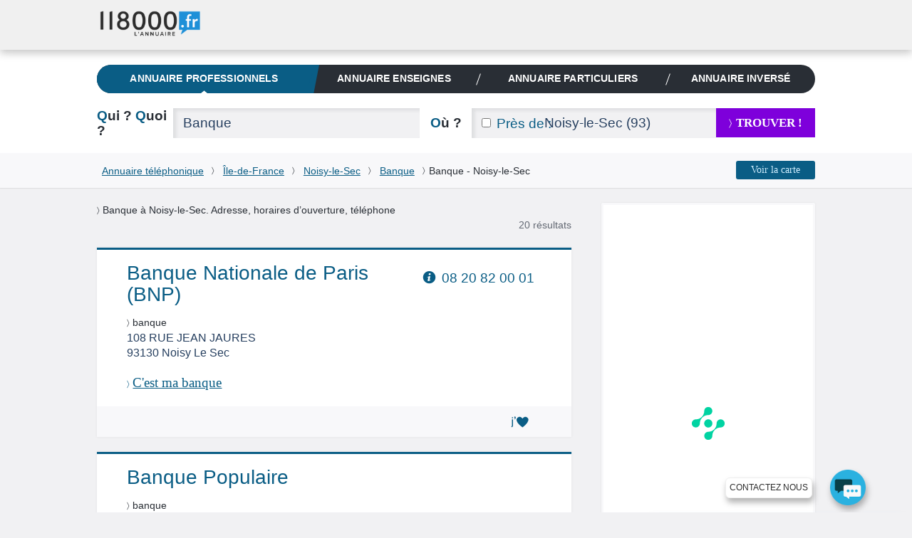

--- FILE ---
content_type: text/html; charset=UTF-8
request_url: https://www.118000.fr/v_noisy-le-sec_93/c_banque
body_size: 17904
content:
<!doctype html><html lang="fr" class="boxoverlay"><head><meta charset="UTF-8"><!--[if IE]><meta http-equiv="X-UA-Compatible" content="IE=edge"><![endif]--><title>Banque à Noisy-le-Sec (93130) - 118000.fr</title><meta name="viewport" content="width=device-width, initial-scale=1.0"><meta property="og:title" content="Banque à Noisy-le-Sec (93130) - 118000.fr"/><meta property="og:type" content="website"/><meta property="og:image" content="https://www.118000.fr/images/logo-118000.png"/><meta property="og:url" content="https://www.118000.fr/v_noisy-le-sec_93/c_banque"/><meta name="description" content="Banque à  Noisy-le-Sec  (93130), le 118000 vous fournit adresse, horaires d’ouverture et numéros de téléphone pour banque à Noisy-le-Sec, Seine-Saint-Denis."/><meta property="og:description" content="Banque à Noisy-le-Sec (93130) - 118000.fr"/><meta property="og:site_name" content="www.118000.fr"/><meta property="og:locale" content="fr_FR"/><link rel="preload" href="https://scripts.opti-digital.com/tags/?site=118000" as="script" /><link rel="preload" href="https://securepubads.g.doubleclick.net/tag/js/gpt.js" as="script" /><link rel="preload" href="https://www.118000.fr/V25.12.49.37578/js.min/require.js" as="script" /><link rel="preload" href="https://www.118000.fr/V25.12.49.37578/js.min/common.js" as="script" /><link rel="preload" href="https://www.118000.fr/V25.12.49.37578/js.min/actions/results.js" as="script" /><link rel="preload" href="https://www.googletagmanager.com/gtm.js?id=GTM-WP5N35" as="script" /><link rel="apple-touch-icon" sizes="57x57" href="/apple-touch-icon-57x57.png"><link rel="apple-touch-icon" sizes="114x114" href="/apple-touch-icon-114x114.png"><link rel="apple-touch-icon" sizes="72x72" href="/apple-touch-icon-72x72.png"><link rel="apple-touch-icon" sizes="144x144" href="/apple-touch-icon-144x144.png"><link rel="apple-touch-icon" sizes="60x60" href="/apple-touch-icon-60x60.png"><link rel="apple-touch-icon" sizes="120x120" href="/apple-touch-icon-120x120.png"><link rel="apple-touch-icon" sizes="76x76" href="/apple-touch-icon-76x76.png"><link rel="apple-touch-icon" sizes="152x152" href="/apple-touch-icon-152x152.png"><link rel="icon" type="image/png" href="https://www.118000.fr/favicon-196x196.png" sizes="196x196"><link rel="icon" type="image/png" href="https://www.118000.fr/favicon-160x160.png" sizes="160x160"><link rel="icon" type="image/png" href="https://www.118000.fr/favicon-96x96.png" sizes="96x96"><link rel="icon" type="image/png" href="https://www.118000.fr/favicon-16x16.png" sizes="16x16"><link rel="icon" type="image/png" href="https://www.118000.fr/favicon-32x32.png" sizes="32x32"><meta name="msapplication-TileColor" content="#008cd7"><meta name="msapplication-TileImage" content="/mstile-144x144.png"><script data-main="https://www.118000.fr/V25.12.49.37578/js.min/common" data-domain="https://www.118000.fr" data-load="results" data-version="V25.12.49.37578" data-minify=".min" data-logs="" src="https://www.118000.fr/V25.12.49.37578/js.min/require.js" type="text/javascript" id="requireJs" async></script><link rel="preload" href="https://www.118000.fr/fonts/icomoon.woff?-ayou8o" as="font" type="font/woff" crossorigin><style type="text/css">@font-face {font-display: swap;font-family: "icomoon";src: url("https://www.118000.fr/fonts/icomoon.eot?-ayou8o");src: url("https://www.118000.fr/fonts/icomoon.eot?#iefix-ayou8o") format("embedded-opentype"),url("https://www.118000.fr/fonts/icomoon.woff?-ayou8o") format("woff"),url("https://www.118000.fr/fonts/icomoon.ttf?-ayou8o") format("truetype"),url("https://www.118000.fr/fonts/icomoon.svg?-ayou8o#icomoon") format("svg");font-weight: normal;font-style: normal;}div,nav,input,section,a{-webkit-box-sizing:border-box;-moz-box-sizing:border-box;box-sizing:border-box;}html,body{margin:0;padding:0;}ul,ol{padding-left:0;list-style:none;}img{vertical-align:middle;border:0;}iframe{display:block;max-width:100%;}hr{height:.0715em;margin:1.5em 0;padding:0;border:0;color:#f1f1f3;background-color:#f1f1f3;}li:last-child hr{display:none;}:root{--main-bleu-bg-color:#0A5D85;--main-bleu-color:#0A5D85;--main-blanc-color:#fff;--main-txt-color:#636973;--main-txt-darker-color:#263f5f;--main-bg-darker-color:#616973;--main-bg-violet-color:#7E00DB;--main-dark-bg-color:#868e9b;--main-gre-color:#6ad500;}html{font-size:62.5%;-webkit-text-size-adjust:100%;-ms-text-size-adjust:100%;}body{background:#f1f1f3;font:400 1.4em/1.5 Calibri,Arial;color:var(--main-txt-color);}p,ul,ol,dl,blockquote,pre,td,th,label,textarea,caption,details,figure,article,section,aside,.promo,#solocbas iframe{margin:1.5em 0 0;line-height:1.5;}h1,h3,h5,h6,.h3{margin:1.5em 0 0;font-size:1em;font-weight:400;line-height:1.5;color:#292e35;}h2,.h2{margin:1.1053em 0 0;font-size:1.3572em;font-weight:600;line-height:1.1053;color:var(--main-bleu-color);text-transform:none;}.topfooter .h3,h3 strong,.h3 strong,h4 strong,.h4 strong{color:#292e35;}a{color:var(--main-bleu-color);cursor:pointer;}strong,b{font-weight:inherit;color:var(--main-txt-darker-color);}.lnk,.pointer{cursor:pointer;}.underline{text-decoration:underline;}ul.styled{padding-left:1.25em;list-style:disc;}.cptpin li,.reset_cpt li ,.cpttitle li{counter-increment:cpt;}.enmli{display:block;padding-left:1.5em;overflow:hidden;}.ico:before,.ico.after:after ,.icon-phone:before,.icon-phone.after:after{content:"";min-width:1em;display:inline-block;vertical-align:middle;position:relative;top:-.1em;margin:0 .4em 0 0;font-family:'icomoon';font:normal normal normal 1em/0 "icomoon",none;speak:none;text-transform:none;-webkit-font-smoothing:antialiased;-moz-osx-font-smoothing:grayscale;}.iconheart:before,.iconheart.after:after,.iconheartblue:before,.iconheartblue.after:after{min-width:1.6em;}.ico.after:before{display:none;}.icontips:before,.icontips.after:after{content:"\e613";}.iconsv:before,.iconsv.after:after{content:"\e61b";}.iconhome:before,.iconhome.after:after{content:"\e600";}.iconnext:before,.iconnext.after:after,.iconlower:before,.iconlower.after:after{content:"\232A";font-family:unset;line-height:3.2em;min-width:0em;}.iconprevious:before,.iconprevious.after:after{content:"\2329";font-family:unset;line-height:3.2em;}.pagination .btnprevious,.pagination .btnnext{display:block;text-align:center;line-height:3.2;cursor:pointer;}.icongrade:before,.icongrade.after:after{content:"\e60c";}.iconsearch:before,.iconsearch.after:after{content:"\e611";}.iconprofil:before,.iconprofil.after:after{content:"\e614";}.icontarget:before,.icontarget.after:after{content:"\e61c";}.iconwarning:before,.iconwarning.after:after{content:"\e61d";}.iconkey:before,.iconkey.after:after{content:"\e621";}.iconreg:before,.iconreg.after:after{content:"\e635";}.icon_email:before{content:"\e65a";}.icon_facebook:before{content:"\e65b";}.iconlower:before,.iconlower.after:after{font-size:.8em;line-height:1;}.iconhome:before,.iconhome.after:after{font-size:1.3em;}.icongrade:before,.icongrade.after:after{font-size:1.3em;}p:first-child,ul:first-child,ol:first-child,dl:first-child,blockquote:first-child,pre:first-child,h1:first-child,h2:first-child,h3:first-child,h4:first-child,.h1:first-child,.h2:first-child,.h3:first-child,.h4:first-child,article:first-child,section:first-child,figure:first-child,.promo:first-child{margin-top:0;}img,table,td,blockquote,code,pre,textarea,input,video{max-width:100%;}:not(.gm-style) img{height:auto !important;}body > script{display:none !important;}form,fieldset{border:none;}input,button,select,label,textarea{margin:0;padding:0;border:0;vertical-align:middle;font-family:inherit;font-size:inherit;}label{display:inline-block;cursor:pointer;}button,[type="button"],[type="reset"],[type="submit"]{cursor:pointer;-webkit-appearance:button;}[type="checkbox"],[type="radio"]{position:relative;top:-.1053em;margin-right:.4em;}.big{margin:.7em 0 0;font-size:2.1429em;font-weight:400;line-height:1.4;}::-webkit-input-placeholder{color:rgba(134,142,155,.6);}[type="text"],[type="password"],[type="email"],[type="search"],[type="tel"],[type="url"],[type="file"],[type="date"],[type="week"],[type="month"],select,textarea{height:2.2106em;padding:0 .7369em;background:#f1f1f3;font-size:1.3572em;font-weight:300;color:var(--main-txt-darker-color);border-radius:0;box-shadow:inset .2106em .1579em .2632em rgba(41,46,53,.1);}[type="text"],[type="password"],[type="email"],[type="search"],[type="tel"],[type="url"],[type="file"],[type="date"],[type="week"],[type="month"]{-webkit-appearance:none;}[type="text"]:focus,[type="password"]:focus,[type="email"]:focus,[type="search"]:focus,[type="tel"]:focus,[type="url"]:focus,[type="file"]:focus,[type="date"]:focus,[type="week"]:focus,[type="month"]:focus,select:focus,textarea:focus,[type="text"]:active,[type="password"]:active,[type="email"]:active,[type="search"]:active,[type="tel"]:active,[type="url"]:active,[type="file"]:active,[type="date"]:active,[type="week"]:active,[type="month"]:active,select:active,textarea:active{background:#fff;}[type="button"],[type="submit"].btns,[type="reset"].btns,.btns{display:inline-block;padding:0 1.5em;background:var(--main-bleu-bg-color);font:400 1em/1.8572 Calibri,none;white-space:nowrap;text-transform:none;text-align:center;color:#d2efff;text-decoration:none;border-radius:.2143em;}[type="button"]:hover,.btns:hover,[type="button"]:focus,.btns:focus,[type="button"]:active,.btns:active,[type="button"].active,.btns.active{color:#fff;}[type="submit"],[type="reset"],.btn{position:relative;display:inline-block;padding:0 1.3125em;font:700 1.1429em/2.625 Calibri,none;white-space:nowrap;text-transform:uppercase;text-decoration:none;text-align:center;color:var(--main-bleu-color);border-radius:0;line-height:2.5;font-weight:700;font-size:1.2em;}[type="submit"],[type="reset"],.btn,.progressbar .value,.nav__bubble ,.nav_topic,.library .editionbar input,.nav-switch-field,.library .addfolder .btncircle:hover,.library .addfolder .btncircle:focus,.library .addfolder .btncircle:active{background:#292e35;}[type="submit"].btsearch ,[type="submit"]#submitLoginPopin{background:var(--main-bg-violet-color);color:#FFF;}.btnilike.liked:hover .back,.angle,.nav_topic .nav__item_active + .nav__item:before,.nav_private,.nav-switch-field__btn,.boxasideblue header,.boxasidepurple header{background:var(--main-bleu-bg-color);}[type="button"].purple,[type="submit"].purple,[type="reset"].purple,.btn.purple,.btns.purple{background:var(--main-bg-violet-color);color:#FFF;}.angle:before{border-right:1em solid var(--main-bleu-bg-color);}.angle:after{border-top:5em solid var(--main-bleu-bg-color);}[type="submit"].iconlower:before,[type="reset"].iconlower:before,.btn.iconlower:before{}.fbmessenger{position:relative;top:-80px;cursor:pointer;}.fbmessenger span{z-index:999999999;position:absolute;}.fbmessenger.wposbottom_right{width:86%;text-align:right;right:0;}.tooltiptext.wposbottom_right{left:initial;bottom:10px}.fbmessenger img{width:50px;filter:drop-shadow(2px 6px 4px rgba(0,0,0,.3));-webkit-filter:drop-shadow(2px 6px 4px rgba(0,0,0,.3))}.tooltiptext{width:120px;background-color:#fff;color:#2c2c2c;text-align:center;padding:5px 0;border:1px solid #eee;border-radius:6px;position:fixed;bottom:30px;right:75px;font-family:inherit;font-size:inherit;text-transform:uppercase;filter:drop-shadow(2px 6px 4px rgba(0,0,0,.3));-webkit-filter:drop-shadow(2px 6px 4px rgba(0,0,0,.3))}.chatbox{position:fixed;right:.5em;background:#fff;padding:.7em;box-shadow:0 0 .75em rgba(0,140,215,.5);min-width:26em;max-width:30em;border-radius:10px;z-index:999;bottom:0;}.chatbox-close{bottom:-80px;}.btnprevious,.btnnext{width:3em;height:3em;padding:0;background:#f8f8fa;color:var(--main-txt-darker-color);border-radius:0;}.ref{position:relative;}.tfu{font-size:1.2em;}table,.table,.tablevmiddle,.tcol,.tablevmiddlechild > .intbmidch,.grid{display:table;width:100%;table-layout:fixed;border-collapse:collapse;vertical-align:top;}.tablefree{table-layout:auto;}.ttcol,.resmidl ,.tablechild > .tcol > div ,.intbmidch > .intbmidch,.chgd{display:table-cell;vertical-align:top;}.resmidl ,.intbmidch > .intbmidch{vertical-align:middle;}.inbl,.inblchild li{display:inline-block;vertical-align:top;}.right{float:right;}.txtcenter{text-align:center;}.vbottom{vertical-align:bottom;}.vmiddle{vertical-align:middle;}.chgd,.private .chgd{padding-right:1.5em;padding-left:1.5em;-webkit-box-sizing:content-box;-moz-box-sizing:content-box;box-sizing:content-box;}.padl0{padding-left:0;}.padr0{padding-right:0;}.multiple{-webkit-column-gap:1.5em;-moz-column-gap:1.5em;column-gap:1.5em;}.multiple ul,.multiple li{-webkit-column-break-inside:avoid;-webkit-break-inside:avoid-column;-moz-break-inside:avoid-column;break-inside:avoid-column;}.multiple.column3{-webkit-column-count:3;-moz-column-count:3;column-count:3;}.w100,.wp100:after,.inputfull [type="text"],.inputfull [type="password"],.inputfull [type="email"],.inputfull [type="search"],.inputfull [type="tel"],.inputfull [type="url"],.inputfull [type="submit"],.inputfull [type="reset"],.inputfull select,.inputfull textarea{width:100%;}.w300p{width:21.4286em;}.wrapper{width:72em;margin:0 auto;line-height:2em;}.preset{padding:0;}.mtreset,.h4.mtreset,.inblchild li,.plf{margin-top:0;}.ico.after:after{margin:0 0 0 .4em;}.left{float:left;}.mod{overflow:hidden;}.txtright{text-align:right;}.mt1{margin-top:1.5em;}.mt2{margin-top:3em;}.nav_private .nav__item_login{width:0;opacity:0;}.nav_private .nav__switch-icon{visibility:hidden;opacity:0;}.nav_private .nav__switch-label{top:-3em;padding-right:1.6em;}.pagination{letter-spacing:-.2143em;}.pagination a ,.atel{text-decoration:none;}.pagination .btnprevious{border-radius:.2143em 0 0 .2143em;}.pagination .btnnext{border-radius:0 .2143em .2143em 0;}.pagination.soft .btnprevious,.pagination.soft .btnnext{position:absolute;top:50%;left:-1.5em;margin-top:-1.5em;}.pagination.soft .btnnext{right:-1.5em;left:auto;}.bubble,.warning{position:absolute;z-index:2;margin-top:-1.5em;padding:.75em;background:rgba(41,46,53,.95);visibility:hidden;opacity:0;border-radius:.3572em;}.bubble:before,.warning:before,[type="checkbox"] ~ .warning:before{content:"";position:absolute;top:-.3572em;left:50%;margin-left:-.3572em;border-right:.3572em solid transparent;border-bottom:.3572em solid rgba(41,46,53,.9);border-left:.3572em solid transparent;}.bubble strong,.warning strong{color:#fff;}.warning{right:-1.5em;margin-top:-3em;background:#ff9600;font-weight:400;}.warning:before{top:50%;left:0;margin-top:-.3572em;border-top:.3572em solid transparent;border-right:.3572em solid #ff9600;border-bottom:.3572em solid transparent;border-left:0;}.warning .ico:empty:before,.warning .ico.after:empty:after{margin:0;}.warning .ico:before,.warning .ico.after:after{font-size:1.5em;}.fade{max-height:0;overflow:hidden;}.angle{position:relative;display:block;}.angle:before,.angle:after{content:"";position:absolute;z-index:10;top:0;bottom:0;}.angle:before{left:-0.97em;border-top:5em solid transparent;}.angle:after{right:-1em;border-right:1em solid transparent;}.circle{position:relative;display:inline-block;width:3em;height:3em;padding:0;background:#2a8fbd;vertical-align:top;text-align:center;font-size:1em;line-height:3.08;color:#fff;border-radius:100%;}.circle:before{margin-right:0;font-size:1.75em;}.circle:after{content:"";position:absolute;bottom:-.2143em;left:.1429em;border-right:.7143em solid transparent;border-top:.7143em solid #2a8fbd;-webkit-transform:rotate(25deg);transform:rotate(25deg);}.circle_small{width:1.5em;height:1.5em;border:.1429em solid #fff;background:transparent;overflow:hidden;line-height:1.24;}.circle_small:before{font-size:.85em;font-size:1.2rem;}.circle_small:after{display:none;}nav{background:#f1f1f3;}nav li{display:inline-block;line-height:3;font-size:0.9em;}nav li + li{margin-left:1.5em;}nav a{display:inline-block;color:var(--main-txt-color);text-transform:uppercase;text-decoration:none;}.nav{position:relative;}.nav img{vertical-align:top;}.nav .mrs{margin-right:.75em;}.nav__list{margin-top:0;padding-left:0;letter-spacing:-.242em;text-rendering:optimizespeed;}.nav__item{display:inline-block;padding-right:1.5em;white-space:nowrap;letter-spacing:normal;line-height:inherit;text-rendering:auto;}.nav__item + .nav__item{margin-left:0;}.nav .nav__item:last-child{padding-right:0;}.nav__item:before{content:"";position:absolute;top:50%;width:1px;height:1.5em;margin-top:-.75em;margin-left:-.75em;background:#ccc;-webkit-transform:rotate(20deg);transform:rotate(20deg);}.nav__item:first-child:before{display:none;}.nav__item_active .nav__link:after,.nav__item_full .nav__link:after{content:"";position:absolute;z-index:22;bottom:0;left:50%;margin-left:-.3572em;border-left:.3572em solid transparent;border-right:.3572em solid transparent;border-bottom:.3572em solid #fff;}.nav__link{position:relative;display:block;padding:.75em 0;font-weight:700;color:#666;text-decoration:none;text-transform:none;font-size:1.2em;letter-spacing:0.01em;}.nav_corporate .nav__item{box-shadow:none;}.nav__item_active .nav__link{color:var(--main-bleu-color);}.nav__home:before{margin-right:0;font-size:1.5em;}.logo-corpo{display:none;}.nav_corporate{position:fixed;z-index:30;top:0;right:0;left:0;background:#f0f0f0;box-shadow:0 .3572em .75em rgba(43,43,43,.25);}.nav__ref{position:relative;z-index:-1;height:5em;}.nav_corporate .nav__item{padding-right:3em;padding-top:1em;}.nav_corporate .nav__item:before{margin-left:-1.5em;}.nav_corporate .nav__item_active .nav__link:after{border-bottom-color:#cfcfcf;}.nav_corporate .nav__link{font-family:Calibri,Arial,sans-serif;font-weight:300;}.nav_corporate .nav__item_active .nav__link{font-weight:700;}.nav__account{position:absolute;top:0;right:0;bottom:0;}.nav__account .nav__list{padding:0 1.5em;overflow:hidden;}.nav__account .nav__item:before{background:#fff;}.nav__account .nav__link{color:#fff;}.nav__item_login{width:7em;opacity:1;}.nav__switch-icon{visibility:visible;opacity:1;}.nav__switch-label{position:relative;top:0;padding-right:0;}.nav__logo{position:absolute;top:.75em;left:0;}.nav__logo img{height:40px !important;width:147px;}.nav__switch-label:before,.nav__switch-label:after{content:"Mon compte";position:absolute;top:3em;left:0;}.nav__switch-label:before{content:"\e614";left:-2em;font:normal normal normal 1em/1.5 icomoon,none;color:rgba(255,255,255,.5);speak:none;text-transform:none;-webkit-font-smoothing:antialiased;-moz-osx-font-smoothing:grayscale;-webkit-transform:scale(1.4);transform:scale(1.4);}.nav__bubble{position:absolute;top:0;right:0;left:-1em;visibility:hidden;opacity:0;margin-top:5em;padding:0 1.5em;list-style:none;border-radius:0 0 .75em .75em;box-shadow:.2143em .2143em .75em rgba(43,43,43,.25);}.nav__bubble-item{display:block;margin-left:0;padding:.75em 0;line-height:inherit;box-shadow:inset 0 -1px rgba(255,255,255,.1);}.nav__bubble-link{display:inline-block;color:#fff;text-transform:none;text-decoration:none;}.nav-switch,.nav-switch-field{display:none;}.nav_topic{overflow:hidden;padding:0 .75em;border-radius:1.5em;}.nav_topic .nav__list{display:table;width:100%;font-size:0.9em;}.nav_topic .nav__item{display:table-cell;box-shadow:none;}.nav_topic .nav__item:before{background:#fff;}.nav_topic .angle{margin:0 -.9em;padding:0;}.nav_topic .angle:before,.nav_topic .angle:after{z-index:0;}.nav__item:first-child .angle{padding:0 0.8em;}.nav_topic .nav__link{text-transform:uppercase;text-align:center;color:var(--main-blanc-color);}[role="banner"]{padding-top:5em;background:#fff;}[role="banner"] .mainbanner{padding:1.5em 0 0;}.logo{display:inline-block;text-decoration:none;}[role="search"]{padding:1.5em 0;}[role="search"] .who{width:5.6316em;}[role="search"] .submit{width:9.9286em;}[role="search"] .proxy{position:absolute;top:0;left:0;height:2.2106em;padding-left:.7369em;font-size:1.3572em;color:var(--main-bleu-color);line-height:2.3;}[role="search"] [for="proxy"]{vertical-align:baseline;line-height:2.2106;}[role="search"] [id="where"]{padding-left:5.3684em;}.autocomplete{position:relative;}.autocomplete .dropdown{position:absolute;z-index:1;left:0;right:0;background:#fff;box-shadow:0 0 .2143em var(--main-bleu-bg-color);}[role="main"]{margin-top:1.5em;margin-bottom:1em;}section{padding:3em;background:#fff;box-shadow:0 0 .2143em rgba(41,46,53,.08);}section .grid,section.card,footer{content-visibility:auto;contain-intrinsic-size:1000px;}.box{padding-top:0;}.box header{margin-right:-3em;margin-left:-3em;padding:.75em 3em;background:#f8f8fa;}.boxaside,.boxasideblue,.boxasidepurple{padding:0;background:#fff;border-radius:.2143em;box-shadow:0 0 .2143em rgba(41,46,53,.08),inset 0 0 0 .2143em #f8f8fa;}.boxinner{padding:3em;background:#fff;}.illustration{padding-top:6em;background-repeat:no-repeat;}.part .title,.part .title a,.part .phone,.title span,.title strong{color:#292e35;}.uni .title,.title{color:var(--main-bleu-color);}.title a{text-decoration:none;}.logo img{max-height:7.5em;}.breadcrumb{padding:.75em 0;background:#f8f8fa;color:var(--main-txt-darker-color);box-shadow:0 .0715em .0715em rgba(41,46,53,.1);}.breadcrumb .iconlower:before{margin:0 .4em;color:#292e35;}[role="search"].short .where{width:3.8422em;}.rsva{display:table;padding:.2em;margin-top:0;position:relative;font-family:Arial,Verdana,sans-serif;}.rsva li{display:table-cell;vertical-align:middle;padding:1px 5px 0;line-height:2em;}.rsva_number{width:136px;border-radius:3px 0 0 3px;font-size:19px;letter-spacing:-1px;white-space:nowrap;text-align:center;box-shadow:inset 0 0 2px 1px #ccc;line-height:2em;}.rsva_number a{display:block;font-weight:bold;color:#a50f78;text-decoration:none;}.rsva_price{width:114px;font-size:10px;font-weight:400;line-height:1;color:#fff;text-align:left;padding-left:10px;background:#a50f78;box-shadow:inset 0 3px 2px -2px #ccc,0 0 1px 1px #666;border-radius:0 0 0 0;}.rsva_triangle_down{position:absolute;left:50%;margin-left:-60px;margin-top:-4px;border-right:10px solid transparent;border-left:10px solid transparent;border-top:10px solid #fff;padding:0;}.rsva_pricePage{display:flex;flex-direction:column;justify-content:center;}.rsva_pricePage li{align-self:center;}.rsva_price_pricePage{text-align:center;width:135px;padding:5px;}.public [role="main"]{display:block;}section.textPageDescription{display:table;caption-side:bottom;margin-top:3em;}.textPageDescription h2,.textPageDescription h2 strong{color:var(--main-bleu-color);}[role="contentinfo"].footer{padding-right:1.6em;padding-left:1.6em;background:#383838;overflow:hidden;}[role="contentinfo"] .footer__logo{width:auto !important;}[role="contentinfo"] .footer__wrapper{padding-top:1.6em;padding-bottom:6.4em;}[role="contentinfo"] .footer__content{padding-left:0;}[role="contentinfo"] .footer__section{display:block;}[role="contentinfo"] .footer__title{position:relative;display:block;font-weight:400;color:#fff;text-transform:uppercase;}[role="contentinfo"] .footer__title::after{content:"";position:absolute;bottom:-.8em;left:0;width:3.2em;height:1px;background:#556270;}[role="contentinfo"] .footer__list{margin-top:1.6em;padding-left:0;list-style:none;line-height:2em;}[role="contentinfo"] .footer__link{color:#fff;text-decoration:none;}.footer__item .rsva_number{background:#FFF;}.footer__item .rsva_pricePage{width:136px;}.visually-hidden{position:absolute!important;top:0!important;overflow:hidden!important;clip:rect(1px,1px,1px,1px)!important;padding:0!important;width:1px!important;height:1px!important;border:0!important;}.logo--groupe{vertical-align:top;color:inherit;}.logo--groupe .logo__image{vertical-align:top;}.toolbar{overflow:hidden;padding-left:0;list-style:none;}.toolbar__item{float:left;}.toolbar__item:not(:last-child){margin-right:.8em;}.toolbar__link{display:block;width:1.6em;height:1.6em;padding:0;background:#556270;text-align:center;color:#fff;line-height:1.9;border-radius:50%;}.toolbar__link::before{top:-.15em;margin-right:0;}.icon_what_field{position:absolute;right:0;margin:0;padding:0;width:3em;height:3em;}.w45,.wp45:after{width:45%;}.mobile .tooltiptext.wposbottom_right{display:none;}.multiple.column5{-webkit-column-count:5;-moz-column-count:5;column-count:5;}.w10p{width:.75em;}li{line-height:2;}.btna,.linkedForm{display:inline;padding:0;background:none;vertical-align:baseline;font:300 1em Calibri;line-height:inherit;color:var(--main-bleu-color);text-decoration:underline;cursor:pointer;}.fbmessenger span.tooltiptext{min-width:9em;white-space:nowrap;font-family:Arial;font-size:0.85em;}.contact li{line-height:2.7em;}.lbc{margin:0 0.5em;}.lbca{margin:0 0.5em 0 0;}p.h2.title{padding:0 0 0.3em 0;}.pbread{display:inline-block;}.popin{display:none;}.sr-only{position:absolute;width:1px;height:1px;padding:0;margin:-1px;overflow:hidden;clip:rect(0,0,0,0);white-space:nowrap;border:0;}@media only screen and (max-width:50em){nav.nav.nav_topic.wrapper{margin-top:1.5em;}[role="search"].short [id="search"],[role="search"].short [id="search"] > div{display:block;width:auto;}[role="search"].short .who,[role="search"].short .where{width:5.6316em;}[role="search"].short .where{text-align:left;}}@media (min-width:48.0625em){[role="contentinfo"] .footer__wrapper,[role="contentinfo"] .footer__content{position:relative;}}@media (min-width:30.0625em){[role="contentinfo"] .footer__content{display:-webkit-flex;display:-ms-flexbox;display:flex;-webkit-flex-wrap:wrap;-ms-flex-wrap:wrap;flex-wrap:wrap;margin-left:-.8em;}[role="contentinfo"] .footer__section{-webkit-flex:1;-ms-flex:1;flex:1;margin-left:.8em;}[role="contentinfo"] .footer__logo{margin-bottom:-1.6em;}[role="contentinfo"] .footer__section--contact{-webkit-flex:none;-ms-flex:none;flex:none;width:20em;margin-right:.8em;margin-left:5.0667em;}}@media (max-width:64em){[role="contentinfo"] .footer__section--contact{margin-right:-.8em;}}@media (max-width:48em){[role="contentinfo"] .footer__section--contact{-webkit-flex:1;-ms-flex:1;flex:1;margin-right:0;margin-left:.8em;}}@media (min-width:40.1em){.noscreen{display:none !important;}}@media only screen and (max-width:63em){.noresize{display:none !important;}[role="banner"] .mainbanner,[role="search"].short,.filternav,.breadcrumb,[role="main"],.sentence,.topfooter,.copyright{padding-right:1.5em;padding-left:1.5em;}.wrapper{width:100%;}[role="banner"] .mainbanner{padding-top:1.5em;}}@media only screen and (max-width:50em){.noresponsive,.notablet{display:none !important;}.grid,.chgd,.private .chgd{display:block;width:auto;padding:0;}.chgd.padr0.w300p{padding-top:1em;}[type="button"],[type="submit"],[type="reset"],[type="submit"].btns,[type="reset"].btns,.btns,.btn{white-space:normal;}[role="banner"]{padding-top:3em;}}@media only screen and (max-width:40em){#displayMap{display:block;width:100%;background-color:var(--main-bg-violet-color);font-size:1.2em;padding:.5em;line-height:1.2;color:#FFF;}.logo{width:12em;}.logo img{height:45px;}[role="banner"] .mainbanner{text-align:center;}[role="search"].tablevmiddlechild > .intbmidch,[role="search"].tablevmiddlechild > .intbmidch > .intbmidch,.resmidl{display:block;width:auto !important;padding:0;}[role="search"] [for="where"]{margin-top:.5527em;}[role="search"] [for="where"],[role="search"] [for="who"]{margin-bottom:.5527em;}[role="search"] .submit{margin-top:1.5em;}[role="search"] [for="who"] .noscreen{color:var(--main-bleu-color);}[role="search"] [for="who"] .noscreen span{color:#292e35;}[role="search"] .noscreen{display:inline;}.multiple.column3{-webkit-column-count:2;-moz-column-count:2;column-count:2;}.angle:before{border:0;left:0;}.angle:after{border:0;}.nav__bubble{margin-top:3em;}.nav-switch-field{color:#FFF;position:relative;display:block;overflow:hidden;margin-right:1.5em;margin-left:1.5em;padding:.75em 0;text-align:center;font:700 1em/1.5 Calibri,none;text-transform:uppercase;border-radius:.2143em;-webkit-user-select:none;-moz-user-select:none;-ms-user-select:none;}.nav-switch-field__btn{position:absolute;top:0;right:0;width:3em;height:3em;border-radius:.2143em;}li{line-height:2.7em;}.nav-switch-field__btn:after,.nav-switch-field__btn_line:before,.nav-switch-field__btn_line:after{content:"";position:absolute;top:50%;left:.75em;width:1.55em;height:2px;margin-top:-.0715em;background:#fff;opacity:1;border-radius:.75em;}.nav-switch-field__btn_line:before,.nav-switch-field__btn_line:after{top:33.3333%;-webkit-transform-origin:0 0;transform-origin:0 0;}.nav-switch-field__btn_line:after{top:66.6666%;-webkit-transform-origin:0 100%;transform-origin:0 100%;}.nav_topic{max-height:0;width:auto;margin-right:1.5em;margin-left:1.5em;border-radius:0 0 .2143em .2143em;}.nav_topic .nav__item{display:block;margin-right:0;padding-right:0;box-shadow:inset 0 -1px rgba(255,255,255,.1);}.nav_topic .nav__item:before{display:none;}.nav_topic .angle{margin:0;padding:0;background:none;}.nav_topic .angle:before,.nav_topic .angle:after{display:none;}.nav_topic .nav__item_active{box-shadow:inset 0 -1px var(--main-bleu-bg-color);}.nav_topic .nav__item_active .nav__link,.nav_topic .nav__item_active .nav__link:hover,.nav_topic .nav__item_active .nav__link:focus,.nav_topic .nav__item_active .nav__link:active{color:var(--main-bleu-color);}.nav_topic .nav__item_active .nav__link:after{bottom:1px;border-bottom-color:var(--main-bleu-bg-color);}[role="search"].short{max-height:0;padding-top:0;padding-bottom:0;overflow:hidden;}}@media (min-width:64.0625em){.nav_corporate .nav__switch-label{top:-3em;padding-right:1.6em;}.nav_corporate .nav__item_login{width:0;opacity:0;}.nav_corporate .nav__item_register{padding-right:0;}.nav_corporate .nav__item_register .nav__link{pointer-events:none;}.nav_corporate .nav__switch-icon{visibility:hidden;opacity:0;}}@media (min-width:48.0625em) and (max-width:64em){.nav_topic .nav__link{font-size:.9em;}}@media (min-width:40.0625em) and (max-width:48em){.nav_topic .nav__link{font-size:.7em;}}@media (min-width:40.0625em) and (max-width:64em){.large-small-hidden{display:none;}.nav__switch-label{top:-3em;padding-right:1.6em;}.nav__item_login{width:0;opacity:0;}.nav_corporate .nav__item_register{padding-right:0;}.nav__item_register .nav__link{pointer-events:none;}.nav__logo{top:.75em;left:1.5em;}.nav__switch-icon{visibility:hidden;opacity:0;}}@media (max-width:48em){.filternav [type="button"]{padding:0;white-space:nowrap;}}@media (max-width:40em){.logo-corpo{display:block;}[role="banner"]{padding-top:0;}.nav_corporate{position:static;overflow:hidden;}.nav_private{overflow:visible;}.nav__ref{z-index:1;}.nav__account{left:0;}.nav__account .nav__list{text-align:right;}.nav_corporate .nav__item{margin-right:0;padding-right:1.5em;padding-top:0;}.nav__item_register,.nav__item_login{float:none;width:auto;}.nav__item_login:before,.nav__logo{display:none;}.nav__switch-icon,.nav__item_login .circle{background:#fff;color:var(--main-bleu-color);}.nav__switch-label,.nav__item_login .nav__link{font-weight:700;}.nav_corporate .nav__item_register{float:left;}.nav__bubble{left:0;}}@media (max-width:30em){.breadcrumb .wrapper{line-height:2.5em;}.toolbar{display:table;margin-right:auto;margin-left:auto;}.phone.h2:empty{display:none;}[role="contentinfo"] .footer__list{-webkit-columns:2 6em;-moz-columns:2 6em;columns:2 6em;-webkit-column-gap:1.6em;-moz-column-gap:1.6em;column-gap:1.6em;}[role="contentinfo"] .footer__item{-webkit-column-break-inside:avoid;page-break-inside:avoid;break-inside:avoid;line-height:3.5em;}[role="contentinfo"] .footer__section{margin-top:1.6em;margin-left:0;}[role="contentinfo"] .footer__logo{display:table;margin:auto;}[role="main"]{margin-top:0;margin-bottom:0;}}@media only screen and (max-width:30em){[role="contentinfo"] .footer__wrapper{padding-top:0;padding-bottom:1.6em;}.card .phone{padding:.5527em;background:#f8f8fa;text-align:center;border-radius:.1579em;}section,.boxinner{padding:0 1em;}.hmd_number_block{width:auto;max-width:250px;}.box header,.box nav{margin-right:-1.5em;margin-left:-1.5em;padding:.75em 1.5em;font-size:0.9em;}.mt2{margin-top:1.5em;}.ttcol,.resmidl ,.ftcol{display:block;margin:0.5em 0;}}.filternav{padding:.5715em 0;}.iconi:before,.iconi.after:after{content:"\e609";}.icon-phone:before{content:"\e60e";}.showNumberBtn .btn{text-transform:none;font-size:.85em;}section.boxaside.pubtop{min-height:620px;}.iconcharte:before,.iconcharte.after:after{content:"\e658";font-size:2.5em;}.iconearth:before,.iconearth.after:after{content:"\e606";}.map.mapcards{padding:0;box-shadow:0 0;}.card{position:relative;padding-top:1.5em;padding-bottom:0;box-shadow:inset 0 .2143em var(--main-bleu-bg-color),0 0 .2143em rgba(41,46,53,.08);}.card .cardbanner{padding-right:1.5em;}.card .phone{white-space:nowrap;padding:.5527em;font-weight:500;}.card .phone + .bubble{right:3em;}.card .logo{width:11.0715em;min-height:7.5em;text-align:center;line-height:7.3;background:#f1f1f3;}.phone.h2.info.hmdc{min-height:3em;min-width:12em;}.hmd_hiconnect{display:none;}.card .mod a{margin:1.5em 1em;line-height:1.9em;}.filter{background:#f1f1f3;}.filternav label{position:relative;padding:0 1.5em;background:var(--main-bg-darker-color);font:400 1em/1.8572 Calibri,none;color:#fff;border-radius:.2143em 0 0 .2143em;}.filternav label:after{content:"";position:absolute;top:50%;right:-.3572em;margin-top:-.3572em;border-top:.3572em solid transparent;border-bottom:.3572em solid transparent;border-left:.3572em solid var(--main-bg-darker-color);}.filternav select{height:1.8572em;padding:.2em .2em .2em 1.2em;font:400 1em Calibri,none;color:var(--main-bleu-color);background:#fff;border-radius:0 .2143em .2143em 0;box-shadow:0 0;}.btnilike{position:relative;padding:0.2em 0.8em;background:none;color:var(--main-bleu-color);line-height:0;-webkit-perspective:5.3637em;perspective:5.3637em;-webkit-transform-origin:50% 50% 0;transform-origin:50% 50% 0;}.btnilike.iconheart{-webkit-transform-origin:77% 50% 0;transform-origin:77% 50% 0;}.btnilike.liked .back:after{content:"-1";}.btnilike.iconheart:before{position:static;font-size:1.1429em;line-height:1;}.btnilike .front{display:inline-block;}.btnilike .front,.btnilike .back{position:relative;width:2.3637em;height:1.4546em;font:700 .7858em/1.4546 Calibri,none;border-radius:.2728em;-webkit-backface-visibility:hidden;backface-visibility:hidden;}.btnilike .front:before,.btnilike .back:before{content:"";position:absolute;top:50%;left:-.2728em;margin-top:-.2728em;border-top:.2728em solid transparent;border-bottom:.2728em solid transparent;border-right:.2728em solid var(--main-bleu-bg-color);}.btnilike .back{position:absolute;top:0;right:0;-webkit-transform:rotateX(-180deg);transform:rotateX(-180deg);}.btnilike .back:after{content:"+1";}.cardbanner h2{font-size:2em;margin-bottom:0.5em;font-weight:500;}.imc{font-weight:400;}.iconpin.after::after{font-size:1.2em;padding:0 0 0 .5em;margin:0;line-height:1.2;color:#FFF;}h4,.h4{margin:1.3125em 0 0;font-size:1.1429em;font-weight:300;line-height:1.3125;color:var(--main-txt-darker-color);text-transform:none;}.card .bigbtn{max-width:13em;white-space:nowrap;overflow:hidden;text-overflow:ellipsis;}.card .mod a.iconsmiley{line-height:2.5em;}.card footer{margin:1.5em -3em 0;padding:.75em 3em;background:#f8f8fa;color:var(--main-txt-darker-color);}#displayMap{float:right;}@media only screen and (max-width:50em){section.boxaside.pubtop{display:none;}.btnilike{white-space:nowrap;}.mysearch .moving{text-align:center;}}@media (max-width:40em){.small-txt-center{text-align:center !important;}.pagination .nb{width:4em;line-height:4;}.btnprevious,.btnnext{width:4em;height:4em;padding-top:0.5em;}.cardlist .card .btn{font-size:0.9em;white-space:nowrap;max-width:100%;}}@media only screen and (max-width:40em){.nomobile{display:none !important;}.filternav button{width:100%;}[role="search"].short{max-height:0;padding-top:0;padding-bottom:0;overflow:hidden;}[id="mapViewer"]{height:20em;}.cardlist .card{counter-increment:cpt;}.card .cardbanner{padding-right:0;}}@media (max-width:30em){.iconcharte:before,.iconcharte.after:after{font-size:1.4em;}a.clickable.atel{font-size:1.3em;}h2.name.title{font-size:1.5em;margin-bottom:1em;}.card .bigbtn{white-space:nowrap;}}@media only screen and (max-width:30em){.hmd_number_block{width:auto;max-width:250px;}.filternav button{width:100%;}.cardlist .card.pro:before{background:var(--main-bg-violet-color);color:#f3e3ff;}[role="banner"] .mainbanner,.profil,[role="search"].short,.filternav,.breadcrumb,[role="main"],.sentence,.topfooter,.copyright{padding-right:1.5em;padding-left:1.5em;}.sch,.poll{padding:1.5em;}.card footer,.cardfull .contact{margin:1.5em -1em 0;padding:.75em 1.5em;}.cardlist .part .btn{float:none;}.cardfull > div:first-child .table,.cardfull > div:first-child .table .ttcol,.cardlist .part .btn,.card .phone,.cardfull .contact .boxinner > .table,.cardfull .contact .boxinner > .table .ttcol,.cardlist > div:first-child .table,.cardlist > div:first-child .table .ttcol,.cardlist .card .btn{display:block;}}@media only screen and (max-width:20em){.card .logo{float:none;display:block;width:auto;margin-right:0;margin-bottom:1.5em;}.cardlist .card .btn{font-size:0.6em;}.card .bigbtn{width:100%;padding:0;font-size:1em;line-height:3;}}</style><link href="https://www.118000.fr/css/V25.12.49.37578-common_result.min.css" rel="preload" as="style" onload="this.rel='stylesheet'"><link rel="next" href="https://www.118000.fr/v_noisy-le-sec_93/c_banque/2"/><script type="text/javascript">window.mediakiosqueToken = '5332eb496b811'; </script><script>window.dataLayer = [{'trackingData': 'D=93::C=banque::SC=banque::C_ID=260000::SC_ID=1419::CITY=Noisy-le-Sec::POSTCODE=93130::NAME=::QUERY=banque::IU=0::IC=::IM=%27%2B%28screen.width%2A1%29%2B%27'}]; window.cnstP = {"si":"6","cat_name":"","rt_store":"","subcat_name":"","uf_postal_code":"93130","postal_code":"93130","user_city":"Noisy-le-Sec"};</script><script>var optidigitalQueue = optidigitalQueue || {};optidigitalQueue.cmd = optidigitalQueue.cmd || [];
var adUnitod ='page-resultat-pro',
customPageTargeting = {"dep":"93","r_id":"260000","r":"banque","sr_id":1419,"sr":"banque","cp":"93130","ville":"Noisy-le-Sec","what":"Banque","where":"Noisy-le-Sec (93)","u":"/v_noisy-le-sec_93/c_banque","site":"www.118000.fr","solocal":["listing"],"solocbas":0,"solochaut":0,"solocalmaxHaut":2,"solocalmaxBas":2,"noad":0},
customPageTargetingStr = '{"dep":"93","r_id":"260000","r":"banque","sr_id":1419,"sr":"banque","cp":"93130","ville":"Noisy-le-Sec","what":"Banque","where":"Noisy-le-Sec (93)","u":"/v_noisy-le-sec_93/c_banque","site":"www.118000.fr","solocal":["listing"],"solocbas":0,"solochaut":0,"solocalmaxHaut":2,"solocalmaxBas":2,"noad":0}'
, loadjsadopdgp = true
;
</script><script>window.cmpDisplay = true;</script></head><body class="public liste  " data-dvc="desktop"><header id="banner" role="banner"><nav id="navigation118" class="nav nav_corporate nav_private" data-require="navigation"><div class="nav__ref wrapper"><a href="https://www.118000.fr/" class="nav__logo logo"><img src="https://www.118000.fr/images/118000_logo60.png" height="60" width="221" alt="118000.fr" /></a></div></nav><div class="mainbanner wrapper"><div class="table tablefree"><p class="ttcol vmiddle large-small-hidden small-txt-center logo-corpo"><a class="logo" href="https://www.118000.fr/"><img src="/images/118000_logo60.png" height="60" width="221" alt="118000.fr" /></a></p></div></div><input type="checkbox" id="nav-switch" class="nav-switch"><label for="nav-switch" onclick="" class="nav-switch-field"><span class="nav-switch-field__label">Nos services</span><span class="nav-switch-field__btn"><span class="nav-switch-field__btn_line"></span></span></label><nav class="nav nav_topic wrapper" data-require="menu"><ul class="nav__list"><li class="nav__item  nav__item_active "><span class="angle"><a href="#" data-url="https://www.118000.fr/activites" data-tag="activites" class="xitidown lnk nav__link">Annuaire Professionnels</a></span></li><li class="nav__item "><a href="#" data-url="https://www.118000.fr/t_enseigne" data-tag="enseigne" class="xitidown lnk nav__link">Annuaire Enseignes</a></li><li class="nav__item "><a href="#" data-url="https://annuaire.118000.fr" data-tag="annuaire" class="xitidown lnk nav__link">Annuaire Particuliers</a></li><li class="nav__item"><a href="#" data-url="https://annuaire-inverse.118000.fr" data-tag="annuaire-inverse" class="xitidown lnk nav__link">Annuaire Inversé</a></li></ul></nav><div class="short" role="search"><form class="wrapper table inputfull " id="search"><div class="ttcol w45"><div class="tablevmiddle"><label  class="resmidl h2 title who" for="who">Q<span>ui ? </span>Q<span>uoi ?</span> <span class="noscreen">T<span>éléphone ?</span></span></label><div class="resmidl"><div class="autocomplete"><span id="logo" class="ico right icon_what_field C1419"></span><input type="text" autocomplete="off" id="who" value="Banque" placeholder="Plombier, Alain Dupont, 01 23 45 67 89, ..." data-cat="1419"/><input type="hidden" name="pro" id="pro" value="1" /><ul class="dropdown mtreset fade max30" id="whatDropDown"></ul><p class="warning"><strong class="ico iconwarning">Champ "Qui ? Quoi ?" requis</strong></p></div></div></div></div><div class="ttcol"><div class="tablevmiddle"><label class="resmidl h2 title where txtcenter" for="where">O<span>ù ?</span></label><div class="resmidl"><div class="autocomplete"><input type="text" autocomplete="off" id="where" value="Noisy-le-Sec (93)" placeholder="Paris 02, Nice, 34 000, ..." data-city="20005277" data-lat="" data-lng=""/><strong class="proxy"><input type="checkbox" name="proxy" id="proxy" value="1"  /><label for="proxy">Près de :</label></strong><ul id="whereDropDown" class="dropdown mtreset fade max40"></ul><p class="warning"><strong class="ico icontarget"></strong></p></div></div><div class="resmidl submit"><button type="submit" class="ico btsearch preset iconlower">trouver !</button></div></div></div></form></div><div class="breadcrumb"><div class="wrapper"><p class="pbread" itemscope itemtype="https://schema.org/BreadcrumbList"><span itemprop="itemListElement" itemscope itemtype="https://schema.org/ListItem"><a itemprop="item" href="https://www.118000.fr" class="lbc"><span itemprop="name">Annuaire téléphonique</span></a><meta itemprop="position" content="1" /></span><span class="ico iconlower"></span><span itemprop="itemListElement" itemscope itemtype="https://schema.org/ListItem"><a itemprop="item" href="https://www.118000.fr/r_ile-de-france" class="lbc"><span itemprop="name">Île-de-France</span></a><meta itemprop="position" content="2" /></span><span class="ico iconlower"></span><span itemprop="itemListElement" itemscope itemtype="https://schema.org/ListItem"><a itemprop="item" href="https://www.118000.fr/r_ile-de-france/v_noisy-le-sec_93" class="lbc"><span itemprop="name">Noisy-le-Sec</span></a><meta itemprop="position" content="3" /></span><span class="ico iconlower"></span><span itemprop="itemListElement" itemscope itemtype="https://schema.org/ListItem"><a itemprop="item" href="https://www.118000.fr/c_banque" class="lbc"><span itemprop="name">Banque</span></a><meta itemprop="position" content="4" /></span><span class="ico iconlower"></span><strong class="h3">Banque - Noisy-le-Sec</strong></p><button type="button" id="displayMap">Voir la carte</button></div></div></header><div id="main" role="main" class="wrapper"><section class="map mapcards fade max40 noprint mtreset" id="map"><div id="mapViewer"></div><ul class="maplist w300p mtreset cptpin" id="mapList"></ul></section><div class="grid"><article class="chgd padl0 cardlist"><div class="welcomecard table tablefree"><div><h1 class="ico in iconlower">Banque à Noisy-le-Sec. Adresse, horaires d&rsquo;ouverture, t&eacute;l&eacute;phone</h1></div><div class="vbottom txtright">20 résultats</div></div><section class="card  lnk" data-url="https://www.118000.fr/e_C0000439753"><div class="table tablefree"><div class="ttcol cardbanner"><h2 class="name title inbl"><a href="https://www.118000.fr/e_C0000439753">Banque Nationale de Paris (BNP)</a></h2><h3 class="ico mtreset iconlower">banque</h3><div class="h4 address mtreset">108 RUE JEAN JAURES<br/>93130 Noisy Le Sec</div></div><div class="ttcol txtright"><div class="phone h2  info ico iconi"><a href="tel:0820820001" class="clickable atel" aria-label="Ouvrir numéro">08 20 82 00 01 </a></div><p class="bubble txtleft"><strong class="ico iconlower">Appel à tarification spéciale,<br>plus d'informations sur le site <a href="#" class="lnkext clickable" target="_blank" style="color:#FFF" data-url="https://www.surmafacture.fr/?tel=0820820001">surmafacture.fr</a></strong><br /></p></div></div><div class="mod mt1"><p class="noprint"><button type="button" class="ico iconlower btna itMyBusyness clickable"><span class="h2 imc">C&#039;est ma banque </span></button></p></div><footer class="txtright"><p class="plf"><button type="button" data-info="" data-lat="48.89541" data-lng="2.45977" data-class="nat" data-address="108 RUE JEAN JAURES&lt;br/&gt;93130 Noisy Le Sec" data-title="Banque Nationale de Paris (BNP)" data-infrance="1" data-distance="" class="ico btnilike clickable iconheart " aria-label="Bouton J'aime"></button></p></footer></section><section class="card  lnk" data-url="https://www.118000.fr/e_C0051860073"><div class="table tablefree"><div class="ttcol cardbanner"><h2 class="name title inbl"><a href="https://www.118000.fr/e_C0051860073">Banque Populaire</a></h2><h3 class="ico mtreset iconlower">banque</h3><div class="h4 address mtreset">1 RUE DES BERGERIES<br/>93130 Noisy Le Sec</div></div><div class="ttcol txtright"><div class="phone h2  info hmdc"><div class="hmd_hiconnect" btn_title="Afficher le numéro" site="118000.fr" customer="C0051860073" dest="0171896959"></div> </div></div></div><div class="mod mt1"><p class="noprint"><button type="button" class="ico iconlower btna itMyBusyness clickable"><span class="h2 imc">C&#039;est ma banque </span></button></p></div><footer class="txtright"><p class="left"><strong class="ico schedule open h4 iconclock">Ouvert : </strong><a href="https://www.118000.fr/e_C0051860073#hours" class="clickable noprint noresponsive">&nbsp;(Voir tous les horaires)</a></p><p class="plf"><button type="button" data-info="" data-lat="48.89073" data-lng="2.45138" data-class="nat" data-address="1 RUE DES BERGERIES&lt;br/&gt;93130 Noisy Le Sec" data-title="Banque Populaire" data-infrance="1" data-distance="" class="ico btnilike clickable iconheart " aria-label="Bouton J'aime"></button></p></footer></section><ins id="solochaut"></ins><section class="card  lnk" data-url="https://www.118000.fr/e_C0041664893"><div class="table tablefree"><div class="ttcol cardbanner"><h2 class="name title inbl"><a href="https://www.118000.fr/e_C0041664893">Banque Populaire Rives de Paris</a></h2><h3 class="ico mtreset iconlower">banque</h3><div class="h4 address mtreset">1 RUE DES BERGERIES<br/>93130 Noisy Le Sec</div></div><div class="ttcol txtright"><div class="phone h2  info ico iconi ico iconeye"><a href="tel:0826828828" class="clickable atel" aria-label="Ouvrir numéro"><img src="https://www.118000.fr/imagettftext/ZMDggMjYgODIgODggMjgD/14/blue" width="126" height="21" alt="Numéro caché"/></a></div><p class="bubble txtleft"><strong class="ico iconlower">Opposé au marketing direct</strong><br><strong class="ico iconlower">Appel à tarification spéciale,<br>plus d'informations sur le site <a href="#" class="lnkext clickable" target="_blank" style="color:#FFF" data-url="https://www.surmafacture.fr/?tel=0826828828">surmafacture.fr</a></strong><br /></p></div></div><div class="mod mt1"><p class="noprint"><button type="button" class="ico iconlower btna itMyBusyness clickable"><span class="h2 imc">C&#039;est ma banque </span></button></p></div><footer class="txtright"><p class="plf"><button type="button" data-info="" data-lat="48.89073" data-lng="2.45138" data-class="nat" data-address="1 RUE DES BERGERIES&lt;br/&gt;93130 Noisy Le Sec" data-title="Banque Populaire Rives de Paris" data-infrance="1" data-distance="" class="ico btnilike clickable iconheart " aria-label="Bouton J'aime"></button></p></footer></section><section class="card  lnk" data-url="https://www.118000.fr/e_C0054958234"><div class="table tablefree"><div class="ttcol cardbanner"><h2 class="name title inbl"><a href="https://www.118000.fr/e_C0054958234">BNP Paribas</a></h2><h3 class="ico mtreset iconlower">banque</h3><div class="h4 address mtreset">57 RUE JEAN JAURES<br/>93130 Noisy Le Sec</div></div><div class="ttcol txtright"><div class="phone h2  info ico iconi"><a href="tel:0820820001" class="clickable atel" aria-label="Ouvrir numéro">08 20 82 00 01 </a></div><p class="bubble txtleft"><strong class="ico iconlower">Appel à tarification spéciale,<br>plus d'informations sur le site <a href="#" class="lnkext clickable" target="_blank" style="color:#FFF" data-url="https://www.surmafacture.fr/?tel=0820820001">surmafacture.fr</a></strong><br /></p></div></div><div class="mod mt1"><p class="noprint"><button type="button" class="ico iconlower btna itMyBusyness clickable"><span class="h2 imc">C&#039;est ma banque </span></button></p></div><footer class="txtright"><p class="left"><strong class="ico schedule open h4 iconclock">Ouvert : </strong><a href="https://www.118000.fr/e_C0054958234#hours" class="clickable noprint noresponsive">&nbsp;(Voir tous les horaires)</a></p><p class="plf"><button type="button" data-info="" data-lat="48.89343" data-lng="2.45685" data-class="nat" data-address="57 RUE JEAN JAURES&lt;br/&gt;93130 Noisy Le Sec" data-title="BNP Paribas" data-infrance="1" data-distance="" class="ico btnilike clickable iconheart " aria-label="Bouton J'aime"></button></p></footer></section><section class="card  lnk" data-url="https://www.118000.fr/e_C0051863540"><div class="table tablefree"><div class="ttcol cardbanner"><h2 class="name title inbl"><a href="https://www.118000.fr/e_C0051863540">BNP Paribas</a></h2><h3 class="ico mtreset iconlower">banque</h3><div class="h4 address mtreset">108 RUE JEAN JAURES<br/>93130 Noisy Le Sec</div></div><div class="ttcol txtright"><div class="phone h2  info hmdc"><div class="hmd_hiconnect" btn_title="Afficher le numéro" site="118000.fr" customer="C0051863540" dest="0141836485"></div> </div></div></div><div class="mod mt1"><p class="noprint"><button type="button" class="ico iconlower btna itMyBusyness clickable"><span class="h2 imc">C&#039;est ma banque </span></button></p></div><footer class="txtright"><p class="left"><strong class="ico schedule open h4 iconclock">Ouvert : </strong><a href="https://www.118000.fr/e_C0051863540#hours" class="clickable noprint noresponsive">&nbsp;(Voir tous les horaires)</a></p><p class="plf"><button type="button" data-info="" data-lat="48.89541" data-lng="2.45977" data-class="nat" data-address="108 RUE JEAN JAURES&lt;br/&gt;93130 Noisy Le Sec" data-title="BNP Paribas" data-infrance="1" data-distance="" class="ico btnilike clickable iconheart " aria-label="Bouton J'aime"></button></p></footer></section><section class="card  lnk" data-url="https://www.118000.fr/e_C0079856537"><div class="table tablefree"><div class="ttcol cardbanner"><h2 class="name title inbl"><a href="https://www.118000.fr/e_C0079856537">BNP Paribas - Noisy Le Sec</a></h2><h3 class="ico mtreset iconlower">banque</h3><div class="h4 address mtreset">57 rue Jean Jaures<br/>93130 Noisy-Le-Sec</div></div><div class="ttcol txtright"><div class="phone h2  info hmdc"><div class="hmd_hiconnect" btn_title="Afficher le numéro" site="118000.fr" customer="C0079856537" dest="0141831364"></div> </div></div></div><div class="mod mt1 nomobile">L&#039;agence BNP Paribas à Noisy Le Sec vous accueille durant les horaires d&#039;ouvertures renseignés ci-dessus pour vous accompagner dans la réalisation de vos projets personnels ou professionnels, financement, gestion de compte, assurance, préparation de votre...<a href="https://www.118000.fr/e_C0079856537" data-tag="URL1::bnp-paribas---noisy-le-sec::C0079856537::banque::93130::noisy-le-sec::listing" class="xitidown smore" >Voir +</a><br /><a href="#" data-url="/redirect/OonvVdOqRJ8rjpwI01zbqbQrCCiEmsy0UAvlFlpVeA7Avvwtw_2FuS_2F_2FDOtujjmc23esqen4nsnlUW_2B0FU91AxIxA69moTqudXQBSdlBe7k0mFkP9dotejYBuEOzVMsCqHedFordZt2LO_2F_2F_2B4qMPleBxtNm5shxt9IKNI3AWj3U3Q_3D" data-tag="URL1::bnp-paribas---noisy-le-sec::C0079856537::banque::93130::noisy-le-sec::listing" class="xitidown clickable lnkext " target="_blank">Plus d&#039;infos</a></div><footer class="txtright"><p class="left"><strong class="ico schedule open h4 iconclock">Ouvert : </strong><a href="https://www.118000.fr/e_C0079856537#hours" class="clickable noprint noresponsive">&nbsp;(Voir tous les horaires)</a></p><p class="plf"><button type="button" data-info="" data-lat="48.893443" data-lng="2.456864" data-class="nat" data-address="57 rue Jean Jaures&lt;br/&gt;93130 Noisy-Le-Sec" data-title="BNP Paribas - Noisy Le Sec" data-infrance="1" data-distance="" class="ico btnilike clickable iconheart " aria-label="Bouton J'aime"></button></p></footer></section><section class="card  lnk" data-url="https://www.118000.fr/e_C0000691612"><div class="table tablefree"><div class="ttcol cardbanner"><h2 class="name title inbl"><a href="https://www.118000.fr/e_C0000691612">Caisse d&#039; Epargne Paris</a></h2><h3 class="ico mtreset iconlower">banque</h3><div class="h4 address mtreset">4 RUE JEAN JAURES<br/>93130 Noisy Le Sec</div></div><div class="ttcol txtright"><div class="phone h2  info ico iconi"><a href="tel:0821010320" class="clickable atel" aria-label="Ouvrir numéro">08 21 01 03 20 </a></div><p class="bubble txtleft"><strong class="ico iconlower">Appel à tarification spéciale,<br>plus d'informations sur le site <a href="#" class="lnkext clickable" target="_blank" style="color:#FFF" data-url="https://www.surmafacture.fr/?tel=0821010320">surmafacture.fr</a></strong><br /></p></div></div><div class="mod mt1"><p class="noprint"><button type="button" class="ico iconlower btna itMyBusyness clickable"><span class="h2 imc">C&#039;est ma banque </span></button></p></div><footer class="txtright"><p class="plf"><button type="button" data-info="" data-lat="48.89033" data-lng="2.45337" data-class="nat" data-address="4 RUE JEAN JAURES&lt;br/&gt;93130 Noisy Le Sec" data-title="Caisse d&#039; Epargne Paris" data-infrance="1" data-distance="" class="ico btnilike clickable iconheart " aria-label="Bouton J'aime"></button></p></footer></section><section class="card  lnk" data-url="https://www.118000.fr/e_C0051700251"><div class="table tablefree"><div class="ttcol cardbanner"><h2 class="name title inbl"><a href="https://www.118000.fr/e_C0051700251">Caisse d&#039;Epargne</a></h2><h3 class="ico mtreset iconlower">banque</h3><div class="h4 address mtreset">4 RUE JEAN JAURES<br/>93130 Noisy Le Sec</div></div><div class="ttcol txtright"><div class="phone h2  info hmdc"><div class="hmd_hiconnect" btn_title="Afficher le numéro" site="118000.fr" customer="C0051700251" dest="0171896904"></div> </div></div></div><div class="mod mt1"><p class="noprint"><button type="button" class="ico iconlower btna itMyBusyness clickable"><span class="h2 imc">C&#039;est ma banque </span></button></p></div><footer class="txtright"><p class="left"><strong class="ico schedule open h4 iconclock">Ouvert : </strong><a href="https://www.118000.fr/e_C0051700251#hours" class="clickable noprint noresponsive">&nbsp;(Voir tous les horaires)</a></p><p class="plf"><button type="button" data-info="" data-lat="48.89033" data-lng="2.45337" data-class="nat" data-address="4 RUE JEAN JAURES&lt;br/&gt;93130 Noisy Le Sec" data-title="Caisse d&#039;Epargne" data-infrance="1" data-distance="" class="ico btnilike clickable iconheart " aria-label="Bouton J'aime"></button></p></footer></section><section class="card  lnk" data-url="https://www.118000.fr/e_C0041677797"><div class="table tablefree"><div class="ttcol cardbanner"><h2 class="name title inbl"><a href="https://www.118000.fr/e_C0041677797">Caisse d&#039;Epargne Ile de France</a></h2><h3 class="ico mtreset iconlower">banque</h3><div class="h4 address mtreset">4 RUE JEAN JAURES<br/>93130 Noisy Le Sec</div></div><div class="ttcol txtright"><div class="phone h2  info ico iconi ico iconeye"><a href="tel:0821010320" class="clickable atel" aria-label="Ouvrir numéro"><img src="https://www.118000.fr/imagettftext/MMDggMjEgMDEgMDMgMjAP/14/blue" width="126" height="21" alt="Numéro caché"/></a></div><p class="bubble txtleft"><strong class="ico iconlower">Opposé au marketing direct</strong><br><strong class="ico iconlower">Appel à tarification spéciale,<br>plus d'informations sur le site <a href="#" class="lnkext clickable" target="_blank" style="color:#FFF" data-url="https://www.surmafacture.fr/?tel=0821010320">surmafacture.fr</a></strong><br /></p></div></div><div class="mod mt1"><p class="noprint"><button type="button" class="ico iconlower btna itMyBusyness clickable"><span class="h2 imc">C&#039;est ma banque </span></button></p></div><footer class="txtright"><p class="plf"><button type="button" data-info="" data-lat="48.89033" data-lng="2.45337" data-class="nat" data-address="4 RUE JEAN JAURES&lt;br/&gt;93130 Noisy Le Sec" data-title="Caisse d&#039;Epargne Ile de France" data-infrance="1" data-distance="" class="ico btnilike clickable iconheart " aria-label="Bouton J'aime"></button></p></footer></section><section class="card  lnk" data-url="https://www.118000.fr/e_C0062339533"><div class="table tablefree"><div class="ttcol cardbanner"><h2 class="name title inbl"><a href="https://www.118000.fr/e_C0062339533">Caisse d&#039;Epargne Noisy-le-Sec</a></h2><h3 class="ico mtreset iconlower">banque</h3><div class="h4 address mtreset">4 rue Jean Jaures<br/>93130 Noisy-Le-Sec</div></div><div class="ttcol txtright"><div class="phone h2  info hmdc"><div class="hmd_hiconnect" btn_title="Afficher le numéro" site="118000.fr" customer="C0062339533" dest="0171896904"></div> </div></div></div><div class="mod mt1 nomobile">Particulier, professionnel (artisan, commerçant, profession libérale et de santé, entreprise de services), bénéficiez des solutions bancaires, de crédits et d&#039;assurances Caisse d&#039;Epargne.<br /><a href="#" data-url="/redirect/N3NJFi0i7U7Pps7ysjF4fdMVkNMCRyaKb0TpPpRpg5oplVhefrFH6KcuhXfLWq6ffHYcHtTwkMBrhuwhaOzPxSQmQx5NBrR9vi5SwUy0f4V_2FjyGdsENGQq1PjcHrUhbFZ5WbUgqtERns12PKSbE38Q_3D_3D" data-tag="URL1::caisse-d&#039;epargne-noisy-le-sec::C0062339533::banque::93130::noisy-le-sec::listing" class="xitidown clickable lnkext " target="_blank">Plus d&#039;infos</a></div><footer class="txtright"><p class="left"><strong class="ico schedule open h4 iconclock">Ouvert : </strong><a href="https://www.118000.fr/e_C0062339533#hours" class="clickable noprint noresponsive">&nbsp;(Voir tous les horaires)</a></p><p class="plf"><button type="button" data-info="" data-lat="48.890526" data-lng="2.453674" data-class="nat" data-address="4 rue Jean Jaures&lt;br/&gt;93130 Noisy-Le-Sec" data-title="Caisse d&#039;Epargne Noisy-le-Sec" data-infrance="1" data-distance="" class="ico btnilike clickable iconheart " aria-label="Bouton J'aime"></button></p></footer></section><section class="card  lnk" data-url="https://www.118000.fr/e_C0074421111"><div class="table tablefree"><div class="ttcol cardbanner"><h2 class="name title inbl"><a href="https://www.118000.fr/e_C0074421111">CIC</a></h2><h3 class="ico mtreset iconlower">banque</h3><div class="h4 address mtreset">105 Rue Jean Jaures<br/>93130 Noisy-Le-Sec</div></div><div class="ttcol txtright"><div class="phone h2  info hmdc"><div class="hmd_hiconnect" btn_title="Afficher le numéro" site="118000.fr" customer="C0074421111" dest="0143621854"></div> </div></div></div><div class="mod mt1 nomobile"><div class="logo img left"><img src="https://a.mktgcdn.com/p/IsTvaStNIesx4dSVFLuinzboEnvdU-i-umcqXEm9Hp8/1000x1000.png" loading="lazy" alt="CIC banque" /></div>Le CIC, banque d&#039;un monde qui bouge, est également la plus ancienne banque de dépôts en France. Le multicanal est placé au cœur de sa stratégie, permettant ainsi à ses clients d&#039;accéder facilement et rapidement aux informations et aux services demandés. L...<a href="https://www.118000.fr/e_C0074421111" data-tag="URL1::cic::C0074421111::banque::93130::noisy-le-sec::listing" class="xitidown smore" >Voir +</a><br /><a href="#" data-url="/redirect/pP8s1MqAYFm3O2kaQmUw020VHL6TWiKr5mLK6GgGe5tHflNFOcxj4iJA8leVrSIxeMl8y5sVs5E_2BdvoMWy_2BFF0J2oJm4NAR0ag1UFpSzgq9XVU9v3zYM9QHnzNRl0yWLPm4s9Baq_2FNNrUmxBdUqHqRHZHIlhPgqUPSc8THAsLVs_3D" data-tag="URL1::cic::C0074421111::banque::93130::noisy-le-sec::listing" class="xitidown clickable lnkext " target="_blank">voir le site</a></div><footer class="txtright"><p class="left"><strong class="ico schedule open h4 iconclock">Ouvert : </strong><a href="https://www.118000.fr/e_C0074421111#hours" class="clickable noprint noresponsive">&nbsp;(Voir tous les horaires)</a></p><p class="plf"><button type="button" data-info="" data-lat="48.895389" data-lng="2.459298" data-class="nat" data-address="105 Rue Jean Jaures&lt;br/&gt;93130 Noisy-Le-Sec" data-title="CIC" data-infrance="1" data-distance="" class="ico btnilike clickable iconheart " aria-label="Bouton J'aime"></button></p></footer></section><section class="card  lnk" data-url="https://www.118000.fr/e_C0051868262"><div class="table tablefree"><div class="ttcol cardbanner"><h2 class="name title inbl"><a href="https://www.118000.fr/e_C0051868262">CIC</a></h2><h3 class="ico mtreset iconlower">banque</h3><div class="h4 address mtreset">105 RUE JEAN JAURES<br/>93130 Noisy Le Sec</div></div><div class="ttcol txtright"><div class="phone h2  info ico iconi"><a href="tel:0820387824" class="clickable atel" aria-label="Ouvrir numéro">08 20 38 78 24 </a></div><p class="bubble txtleft"><strong class="ico iconlower">Appel à tarification spéciale,<br>plus d'informations sur le site <a href="#" class="lnkext clickable" target="_blank" style="color:#FFF" data-url="https://www.surmafacture.fr/?tel=0820387824">surmafacture.fr</a></strong><br /></p></div></div><div class="mod mt1"><p class="noprint"><button type="button" class="ico iconlower btna itMyBusyness clickable"><span class="h2 imc">C&#039;est ma banque </span></button></p></div><footer class="txtright"><p class="left"><strong class="ico schedule open h4 iconclock">Ouvert : </strong><a href="https://www.118000.fr/e_C0051868262#hours" class="clickable noprint noresponsive">&nbsp;(Voir tous les horaires)</a></p><p class="plf"><button type="button" data-info="" data-lat="48.89521" data-lng="2.45912" data-class="nat" data-address="105 RUE JEAN JAURES&lt;br/&gt;93130 Noisy Le Sec" data-title="CIC" data-infrance="1" data-distance="" class="ico btnilike clickable iconheart " aria-label="Bouton J'aime"></button></p></footer></section><section class="card  lnk" data-url="https://www.118000.fr/e_C0061551366"><div class="table tablefree"><div class="ttcol cardbanner"><h2 class="name title inbl"><a href="https://www.118000.fr/e_C0061551366">Crédit Agricole d&#039;Ile de France</a></h2><h3 class="ico mtreset iconlower">banque</h3><div class="h4 address mtreset">1 PLACE JEANNE D ARC<br/>93130 Noisy Le Sec</div></div><div class="ttcol txtright"><div class="phone h2  info hmdc"><div class="hmd_hiconnect" btn_title="Afficher le numéro" site="118000.fr" customer="C0061551366" dest="0148437125"></div> </div></div></div><div class="mod mt1"><p class="noprint"><button type="button" class="ico iconlower btna itMyBusyness clickable"><span class="h2 imc">C&#039;est ma banque </span></button></p></div><footer class="txtright"><p class="plf"><button type="button" data-info="" data-lat="48.890091" data-lng="2.452885" data-class="nat" data-address="1 PLACE JEANNE D ARC&lt;br/&gt;93130 Noisy Le Sec" data-title="Crédit Agricole d&#039;Ile de France" data-infrance="1" data-distance="" class="ico btnilike clickable iconheart " aria-label="Bouton J'aime"></button></p></footer></section><section class="card  lnk" data-url="https://www.118000.fr/e_C0080041881"><div class="table tablefree"><div class="ttcol cardbanner"><h2 class="name title inbl"><a href="https://www.118000.fr/e_C0080041881">Crédit Agricole de Noisy-Le-Sec</a></h2><h3 class="ico mtreset iconlower">banque</h3><div class="h4 address mtreset">1 place Jeanne D'Arc<br/>93130 Noisy-Le-Sec</div></div><div class="ttcol txtright"><div class="phone h2  info hmdc"><div class="hmd_hiconnect" btn_title="Afficher le numéro" site="118000.fr" customer="C0080041881" dest="0148437125"></div> </div></div></div><div class="mod mt1 nomobile">Bienvenue au Crédit Agricole d&#039;Ile-de-France. À la fois coopératif et mutualiste, nous soutenons activement le développement du territoire francilien et les projets de ses clients particuliers, professionnels, artisans et collectivités.
Nous vous accompag...<a href="https://www.118000.fr/e_C0080041881" data-tag="URL1::crédit-agricole-de-noisy-le-sec::C0080041881::banque::93130::noisy-le-sec::listing" class="xitidown smore" >Voir +</a><br /><a href="#" data-url="/redirect/IrlXur3rM_2Fl2b7hx8QrhUwPJggV9eGQ9mJX_2BrWM0hmrsxtwzmfGRLXXv4F9bi_2BpT" data-tag="URL1::crédit-agricole-de-noisy-le-sec::C0080041881::banque::93130::noisy-le-sec::listing" class="xitidown clickable lnkext " target="_blank">Plus d&#039;infos</a></div><footer class="txtright"><p class="left"><strong class="ico schedule open h4 iconclock">Ouvert : </strong><a href="https://www.118000.fr/e_C0080041881#hours" class="clickable noprint noresponsive">&nbsp;(Voir tous les horaires)</a></p><p class="plf"><button type="button" data-info="" data-lat="48.889827" data-lng="2.453218" data-class="nat" data-address="1 place Jeanne D&#039;Arc&lt;br/&gt;93130 Noisy-Le-Sec" data-title="Crédit Agricole de Noisy-Le-Sec" data-infrance="1" data-distance="" class="ico btnilike clickable iconheart " aria-label="Bouton J'aime"></button></p></footer></section><section class="card  lnk" data-url="https://www.118000.fr/e_C0028383563"><div class="table tablefree"><div class="ttcol cardbanner"><h2 class="name title inbl"><a href="https://www.118000.fr/e_C0028383563">Crédit Industriel et Commercial (CIC)</a></h2><h3 class="ico mtreset iconlower">banque</h3><div class="h4 address mtreset">105 RUE JEAN JAURES<br/>93130 Noisy Le Sec</div></div><div class="ttcol txtright"><div class="phone h2  info ico iconi"><a href="tel:0820387824" class="clickable atel" aria-label="Ouvrir numéro">08 20 38 78 24 </a></div><p class="bubble txtleft"><strong class="ico iconlower">Appel à tarification spéciale,<br>plus d'informations sur le site <a href="#" class="lnkext clickable" target="_blank" style="color:#FFF" data-url="https://www.surmafacture.fr/?tel=0820387824">surmafacture.fr</a></strong><br /></p></div></div><div class="mod mt1"><p class="noprint"><button type="button" class="ico iconlower btna itMyBusyness clickable"><span class="h2 imc">C&#039;est ma banque </span></button></p></div><footer class="txtright"><p class="plf"><button type="button" data-info="" data-lat="48.89521" data-lng="2.45912" data-class="nat" data-address="105 RUE JEAN JAURES&lt;br/&gt;93130 Noisy Le Sec" data-title="Crédit Industriel et Commercial (CIC)" data-infrance="1" data-distance="" class="ico btnilike clickable iconheart " aria-label="Bouton J'aime"></button></p></footer></section><section class="card  lnk" data-url="https://www.118000.fr/e_C0001051003"><div class="table tablefree"><div class="ttcol cardbanner"><h2 class="name title inbl"><a href="https://www.118000.fr/e_C0001051003">Crédit Mutuel</a></h2><h3 class="ico mtreset iconlower">banque</h3><div class="h4 address mtreset">60 RUE JEAN JAURES<br/>93130 Noisy Le Sec</div></div><div class="ttcol txtright"><div class="phone h2  info ico iconi"><a href="tel:0820099933" class="clickable atel" aria-label="Ouvrir numéro">08 20 09 99 33 </a></div><p class="bubble txtleft"><strong class="ico iconlower">Appel à tarification spéciale,<br>plus d'informations sur le site <a href="#" class="lnkext clickable" target="_blank" style="color:#FFF" data-url="https://www.surmafacture.fr/?tel=0820099933">surmafacture.fr</a></strong><br /></p></div></div><div class="mod mt1"><p class="noprint"><button type="button" class="ico iconlower btna itMyBusyness clickable"><span class="h2 imc">C&#039;est ma banque </span></button></p></div><footer class="txtright"><p class="left"><strong class="ico schedule open h4 iconclock">Ouvert : </strong><a href="https://www.118000.fr/e_C0001051003#hours" class="clickable noprint noresponsive">&nbsp;(Voir tous les horaires)</a></p><p class="plf"><button type="button" data-info="" data-lat="48.89521" data-lng="2.45912" data-class="nat" data-address="60 RUE JEAN JAURES&lt;br/&gt;93130 Noisy Le Sec" data-title="Crédit Mutuel" data-infrance="1" data-distance="" class="ico btnilike clickable iconheart " aria-label="Bouton J'aime"></button></p></footer></section><ins id="solocbas"></ins><section class="card  lnk" data-url="https://www.118000.fr/e_C0072130945"><div class="table tablefree"><div class="ttcol cardbanner"><h2 class="name title inbl"><a href="https://www.118000.fr/e_C0072130945">Crédit Mutuel</a></h2><h3 class="ico mtreset iconlower">banque</h3><div class="h4 address mtreset">60 Rue Jean Jaures<br/>93130 Noisy-Le-Sec</div></div><div class="ttcol txtright"><div class="phone h2  info hmdc"><div class="hmd_hiconnect" btn_title="Afficher le numéro" site="118000.fr" customer="C0072130945" dest="0143621861"></div> </div></div></div><div class="mod mt1 nomobile"><div class="logo img left"><img src="https://a.mktgcdn.com/p/aSl8GzdAzbcdKsSCdK0i8LEOcEji32E7aFP9kLQmTUQ/890x890.png" loading="lazy" alt="Crédit Mutuel banque" /></div>Le Crédit Mutuel n&#039;est pas une banque comme les autres. Les fondements mutualistes de sa création constituent toujours et encore les piliers de son organisation et de son action : solidarité, égalité, proximité, responsabilité, engagement... Ils se déclin...<a href="https://www.118000.fr/e_C0072130945" data-tag="URL1::crédit-mutuel::C0072130945::banque::93130::noisy-le-sec::listing" class="xitidown smore" >Voir +</a><br /><a href="#" data-url="/redirect/2PsfF0T_2BQ0HJoYqCyaewT29CRDEnJedBgV0LXU3nXMw2t0H2ezE0szhdU1YJZHaMxGo59LfKVmXpRUXZIhOq7bt_2Fy9FbNPSVMRuY7iIQXqCwXTCzBDL0hCIgABwX1U9XuzxWh_2BW7UBDMe7KVmsB_2FKbRyHxr4SqdAdiLBK8DREXs_3D" data-tag="URL1::crédit-mutuel::C0072130945::banque::93130::noisy-le-sec::listing" class="xitidown clickable lnkext " target="_blank">Plus d&#039;infos</a></div><footer class="txtright"><p class="left"><strong class="ico schedule open h4 iconclock">Ouvert : </strong><a href="https://www.118000.fr/e_C0072130945#hours" class="clickable noprint noresponsive">&nbsp;(Voir tous les horaires)</a></p><p class="plf"><button type="button" data-info="" data-lat="48.89226" data-lng="2.455878" data-class="nat" data-address="60 Rue Jean Jaures&lt;br/&gt;93130 Noisy-Le-Sec" data-title="Crédit Mutuel" data-infrance="1" data-distance="" class="ico btnilike clickable iconheart " aria-label="Bouton J'aime"></button></p></footer></section><section class="card  lnk" data-url="https://www.118000.fr/e_C0068589017"><div class="table tablefree"><div class="ttcol cardbanner"><h2 class="name title inbl"><a href="https://www.118000.fr/e_C0068589017">LCL Banque et assurance</a></h2><h3 class="ico mtreset iconlower">banque</h3><div class="h4 address mtreset">3 Boulevard De La Republique<br/>93130 Noisy-Le-Sec</div></div><div class="ttcol txtright"><div class="phone h2  info hmdc"><div class="hmd_hiconnect" btn_title="Afficher le numéro" site="118000.fr" customer="C0068589017" dest="0141831443"></div> </div></div></div><div class="mod mt1 nomobile"><br /><a href="#" data-url="/redirect/TYEczfcIUkvF2ZJDJvrBq7fo6U0TqHDRJGZpoCQ5d5ouT8ZZ38qaOpXQmNwZuieE" data-tag="URL1::lcl-banque-et-assurance::C0068589017::banque::93130::noisy-le-sec::listing" class="xitidown clickable lnkext " target="_blank">Plus d&#039;infos</a></div><footer class="txtright"><p class="left"><strong class="ico schedule open h4 iconclock">Ouvert : </strong><a href="https://www.118000.fr/e_C0068589017#hours" class="clickable noprint noresponsive">&nbsp;(Voir tous les horaires)</a></p><p class="plf"><button type="button" data-info="" data-lat="48.896157" data-lng="2.461097" data-class="nat" data-address="3 Boulevard De La Republique&lt;br/&gt;93130 Noisy-Le-Sec" data-title="LCL Banque et assurance" data-infrance="1" data-distance="" class="ico btnilike clickable iconheart " aria-label="Bouton J'aime"></button></p></footer></section><ul id="pagination" class="pagination txtcenter"><li data-page="1" data-var="/"  class="nb selected"><div>1</div></li><li data-page="2" data-var="/"  class="nb"><div>2</div></li><li data-page="2" data-var="/"  class="nb"><span class="ico btnnext iconnext" role="link" aria-label="Page suivante"></span></li></ul><div id="optidigital-adslot-Content_Bottom" style="display:none;" class="Content_Bottom"></div><div id="optidigital-adslot-Mobile_Bottom" style="display:none;" class="Mobile_Bottom"></div></article><aside class="w300p chgd padr0"><section class="boxaside pubtop"><div id="optidigital-adslot-HalfpageAd_1" style="display:none;" class="HalfpageAd_1"></div></section><section class="boxasidepurple"><header><p class="phead ico h3 icontips">Ils peuvent aussi m’intéresser : </p></header><ul class="tab mtreset"><li><a href="https://www.118000.fr/v_noisy-le-sec_93/c_gestion-de-patrimoine-conseil" >Gestion de patrimoine (conseil) - Noisy-le-Sec</a> </li></ul></section><section class="boxasidepurple"><header><p class="phead ico h3 icontips">Aussi à Noisy-le-Sec</p></header><ul class="tab mtreset"><li><a href="https://www.118000.fr/v_noisy-le-sec_93/c_electricite-generale-entreprise">Électricité générale (entreprise) - Noisy-le-Sec </a></li><li><a href="https://www.118000.fr/v_noisy-le-sec_93/c_vitrerie-pose-vitrier">Vitrerie (pose), vitrier - Noisy-le-Sec </a></li><li><a href="https://www.118000.fr/v_noisy-le-sec_93/c_plombier">Plombier - Noisy-le-Sec </a></li><li><a href="https://www.118000.fr/v_noisy-le-sec_93/c_depannage-informatique">Dépannage informatique - Noisy-le-Sec </a></li><li><a href="https://www.118000.fr/v_noisy-le-sec_93/c_depannage-de-serrurerie-serrurier">Dépannage de serrurerie, serrurier - Noisy-le-Sec </a></li><li><a href="https://www.118000.fr/v_noisy-le-sec_93/c_chauffage-depannage-entretien">Chauffage (dépannage, entretien) - Noisy-le-Sec </a></li><li><a href="https://www.118000.fr/v_noisy-le-sec_93/c_medecin-generaliste">Médecin généraliste - Noisy-le-Sec </a></li><li><a href="https://www.118000.fr/v_noisy-le-sec_93/c_pharmacie">Pharmacie - Noisy-le-Sec </a></li><li><a href="https://www.118000.fr/v_noisy-le-sec_93/c_dentiste-chirurgien-dentiste">Dentiste, chirurgien dentiste - Noisy-le-Sec </a></li><li><a href="https://www.118000.fr/v_noisy-le-sec_93/c_laboratoire-d-analyses-de-biologie-medicale">Laboratoire d&#039;analyses de biologie médicale - Noisy-le-Sec </a></li><li><a href="https://www.118000.fr/v_noisy-le-sec_93/c_hopital">Hôpital - Noisy-le-Sec </a></li><li><a href="https://www.118000.fr/v_noisy-le-sec_93/c_ophtalmologue">Ophtalmologue - Noisy-le-Sec </a></li><li><a href="https://www.118000.fr/v_noisy-le-sec_93/c_securite-sociale">Sécurité sociale - Noisy-le-Sec </a></li><li><a href="https://www.118000.fr/v_noisy-le-sec_93/c_restaurant">Restaurant - Noisy-le-Sec </a></li><li><a href="https://www.118000.fr/v_noisy-le-sec_93/c_garage-d-automobile-reparation">Garage d&#039;automobile, réparation - Noisy-le-Sec </a></li><li><a href="https://www.118000.fr/v_noisy-le-sec_93/c_kine-masseur-kinesitherapeute">Kiné, masseur kinésithérapeute - Noisy-le-Sec </a></li><li><a href="https://www.118000.fr/v_noisy-le-sec_93/c_agence-immobiliere">Agence immobilière - Noisy-le-Sec </a></li><li><a href="https://www.118000.fr/v_noisy-le-sec_93/c_opticien">Opticien - Noisy-le-Sec </a></li><li><a href="https://www.118000.fr/v_noisy-le-sec_93/c_expert-comptable">Expert-comptable - Noisy-le-Sec </a></li></ul></section><section class="boxasidepurple aroundme"><header><p class="phead ico h3 iconpin">Autour de Noisy-le-Sec :</p></header><ul class="tab mtreset"><li><a href="https://www.118000.fr/v_bobigny_93/c_banque" alt="banque à Bobigny" data-tag="autour::list::1"
   class="xitidown">banque à Bobigny
</a></li><li><a href="https://www.118000.fr/v_bondy_93/c_banque" alt="banque à Bondy" data-tag="autour::list::2"
   class="xitidown">banque à Bondy
</a></li><li><a href="https://www.118000.fr/v_montreuil_93/c_banque" alt="banque à Montreuil" data-tag="autour::list::3"
   class="xitidown">banque à Montreuil
</a></li><li><a href="https://www.118000.fr/v_romainville_93/c_banque" alt="banque à Romainville" data-tag="autour::list::4"
   class="xitidown">banque à Romainville
</a></li><li><a href="https://www.118000.fr/v_rosny-sous-bois_93/c_banque" alt="banque à Rosny-sous-Bois" data-tag="autour::list::5"
   class="xitidown">banque à Rosny-sous-Bois
</a></li></ul></section><section class="boxaside pubbottom"><div id="optidigital-adslot-HalfpageAd_2" style="display:none;" class="HalfpageAd_2"></div></section></aside></div><section class="textPageDescription tfu"><h2>Banque à Noisy-le-Sec : services financiers adaptés à vos besoins</h2><p>Noisy-le-Sec, située dans le département de la Seine-Saint-Denis, est une commune dynamique qui allie patrimoine historique et modernité. Avec ses infrastructures en constante évolution et sa proximité avec Paris, elle attire de nombreux habitants et entreprises. Dans ce cadre, le secteur bancaire joue un rôle essentiel en offrant des services financiers variés et adaptés aux besoins des particuliers et des professionnels.</p><h3>Le rôle du métier de banquier</h3><p>Le métier de banquier consiste à gérer et à conseiller les clients sur l'ensemble de leurs besoins financiers. Les banquiers sont des experts en matière de gestion de patrimoine, de crédit, d'épargne et d'investissement. Ils aident les particuliers à planifier leurs projets de vie, tels que l'achat d'un logement ou la préparation de leur retraite, tout en proposant des solutions adaptées aux entreprises pour optimiser leur trésorerie et financer leur développement.</p><h3>Les prestations offertes par les banques</h3><p>Les banques à Noisy-le-Sec proposent une large gamme de prestations. Parmi celles-ci, on retrouve l'ouverture de comptes courants, la gestion des comptes d'épargne, la délivrance de cartes bancaires, ainsi que des prêts personnels et immobiliers. De plus, elles offrent des services de conseils en investissement, des produits d'assurance et des solutions de gestion de patrimoine. Les établissements bancaires s'efforcent également de répondre aux besoins spécifiques de leurs clients en proposant des services en ligne, facilitant ainsi l'accès à leurs comptes et la réalisation de transactions.</p><h3>Découvrez les services de l'annuaire téléphonique en ligne</h3><p>Pour trouver facilement une banque à Noisy-le-Sec, n'hésitez pas à consulter notre annuaire téléphonique en ligne. Vous y trouverez une liste complète des établissements bancaires, accompagnée de leurs coordonnées et des services qu'ils proposent. Que vous soyez un particulier à la recherche d'un crédit ou une entreprise souhaitant optimiser sa gestion financière, notre annuaire vous permettra de faire le choix le plus adapté à vos besoins.</p></section></div><div id="generic_popin" class="popin"></div><div class="sentence"><p class="wrapper"><p style="text-align: center;"><a href="https://www.118000.fr/r_ile-de-france/v_paris_75">Paris</a>&nbsp;- <a href="https://www.118000.fr/r_provence-alpes-cote-d-azur/v_marseille_13">Marseille</a>&nbsp;- <a href="https://www.118000.fr/r_rhone-alpes/v_lyon_69">Lyon</a>&nbsp;- <a href="https://www.118000.fr/r_midi-pyrenees/v_toulouse_31">Toulouse</a>&nbsp;- <a href="https://www.118000.fr/r_provence-alpes-cote-d-azur/v_nice_06">Nice</a>&nbsp;- <a href="https://www.118000.fr/r_pays-de-la-loire/v_nantes_44">Nantes</a>&nbsp;- <a href="https://www.118000.fr/r_alsace/v_strasbourg_67">Strasbourg</a>&nbsp;- <a href="https://www.118000.fr/r_languedoc-roussillon/v_montpellier_34">Montpellier</a></p></p></div><footer class="footer" id="footer" role="contentinfo" data-srv="master-118000fr7-app-deployment-745c45965f-b7dr9"><div class="footer__wrapper wrapper" data-require="footer"><ul class="footer__content"><li class="footer__section"><strong class="footer__title">à propos</strong><ul class="footer__list"><li class="footer__item"><a href="#" data-url="https://www.118000.fr/cgu.html" class="footer__link flink">CGU</a></li><li class="footer__item"><a href="#" data-url="https://www.118000.fr/tarifs.html" class="footer__link flink">Tarifs 118 000</a></li><li class="footer__item"><a href="#" data-url="https://www.118000.fr/faq.html" class="footer__link flink">FAQ</a></li><li class="footer__item"><a href="#" data-url="https://www.118000.fr/legals.html" class="footer__link flink">Mentions légales</a></li></ul></li><li class="footer__section"><strong class="footer__title">Découvrir</strong><ul class="footer__list"><li class="footer__item"><a href="#" data-url="https://www.118000.fr/activites" class="footer__link flink">Annuaire professionnels</a></li><li class="footer__item"><a href="#" data-url="https://www.118000.fr/t_enseigne" class="footer__link flink">Annuaire enseignes</a></li><li class="footer__item"><a href="#" data-url="https://annuaire.118000.fr/" class="footer__link flink">Annuaire particuliers</a></li><li class="footer__item"><a href="#" data-url="https://annuaire-inverse.118000.fr/" class="footer__link flink">Annuaire inversé</a></li></ul></li><li class="footer__section footer__section--contact"><strong class="footer__title">CONTACTER LE 118000.FR</strong><menu class="footer__list toolbar"><li class="toolbar__item toolbar__item--email"><a href="#" data-url="https://www.118000.fr/contact.html" class="ico toolbar__link icon icon_email flink"><span class="visually-hidden">Email</span></a></li><li class="toolbar__item"><a href="#" data-url="https://www.facebook.com/118000.fr" target="_blank"  class="ico toolbar__link toolbar__link--social toolbar__link--facebook icon icon_facebook flink"><span class="visually-hidden">Facebook</span></a></li></menu><ul class="footer__list"><li class="footer__item"><ul class="rsva rsva_pricePage"><li class="rsva_number"><a href="tel:118000">118 000</a></li><li class="rsva_triangle_down" aria-hidden="true"></li><li class="rsva_price rsva_price_pricePage">Service 3 € / appel<div>+ prix appel</div></li></ul></li></ul></li></ul></div></footer><div class="chatbox  chatbox-close"><div class="fbmessenger wposbottom_right"><img id="img_msg" src="https://www.118000.fr/images/msg75.png" width="75" height="75" loading="lazy" alt="Ouverture chatbot"><span class="tooltiptext wposbottom_right">Contactez nous</span></div></div><div class="popin signin"><div class="popinbox boxinner illustration"><button class="closepopin btnclosepopin" aria-hidden="true"></button><div class="popincontent"></div></div></div><script type="text/javascript">var isInDEGMD = true;</script><script > var requireToLoad = "results"</script><script type="text/javascript">var vpbParm = {
ht:'2',
bs:'2',
pjwhat: customPageTargeting.what ?? '',
pjwhere: customPageTargeting.where ?? '',
pjparution: 'LR'}, _pjsleads = null;
</script><script>var  cgtmId = 'GTM-WP5N35';
    window.dataLayer.push({'adUnit': 'page-resultat-pro','cible': 'noisy-le-sec_93',"dep": "93","r_id": "260000","r": "banque","sr_id": "1419","sr": "banque","cp": "93130","ville": "Noisy-le-Sec","what": "Banque","where": "Noisy-le-Sec (93)","u": "/v_noisy-le-sec_93/c_banque","site": "www.118000.fr","solocal": "listing","solocbas": "0","solochaut": "0","solocalmaxHaut": "2","solocalmaxBas": "2","noad": "0"});</script><noscript><iframe src="https://www.googletagmanager.com/ns.html?id=GTM-WP5N35" height="0" width="0" style="display:none;visibility:hidden"></iframe></noscript></body></html>

--- FILE ---
content_type: text/html; charset=utf-8
request_url: https://www.google.com/recaptcha/api2/aframe
body_size: 265
content:
<!DOCTYPE HTML><html><head><meta http-equiv="content-type" content="text/html; charset=UTF-8"></head><body><script nonce="0EFiKjV2-mM_1Y1iYshxng">/** Anti-fraud and anti-abuse applications only. See google.com/recaptcha */ try{var clients={'sodar':'https://pagead2.googlesyndication.com/pagead/sodar?'};window.addEventListener("message",function(a){try{if(a.source===window.parent){var b=JSON.parse(a.data);var c=clients[b['id']];if(c){var d=document.createElement('img');d.src=c+b['params']+'&rc='+(localStorage.getItem("rc::a")?sessionStorage.getItem("rc::b"):"");window.document.body.appendChild(d);sessionStorage.setItem("rc::e",parseInt(sessionStorage.getItem("rc::e")||0)+1);localStorage.setItem("rc::h",'1766757277652');}}}catch(b){}});window.parent.postMessage("_grecaptcha_ready", "*");}catch(b){}</script></body></html>